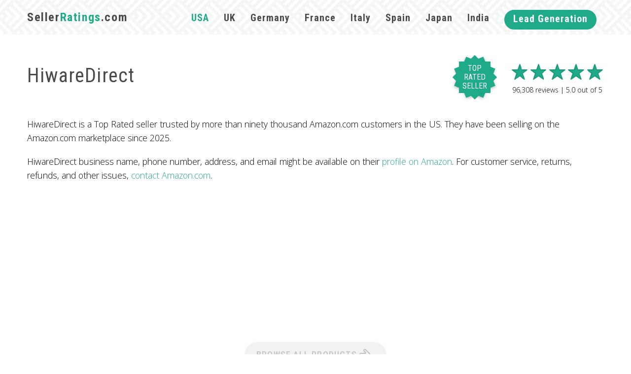

--- FILE ---
content_type: text/html; charset=utf-8
request_url: https://www.sellerratings.com/amazon/usa/hiwaredirect
body_size: 2614
content:
<!DOCTYPE html>
<html lang="en">
<head>
    <meta charset="utf-8">
    <title>HiwareDirect on Amazon.com Marketplace - SellerRatings.com</title>
    <meta name="viewport" content="width=device-width, initial-scale=1.0">
    <meta name="robots" content="index,follow">

    <link rel="shortcut icon" href="/static/images/favicon.ico">
    <link rel="icon" type="image/png" href="/static/images/logo.png" sizes="192x192">
    <link rel="apple-touch-icon" href="/static/images/logo.png" sizes="180x180">

    <meta name="description" content="HiwareDirect is a Top Rated seller trusted by more than ninety thousand Amazon.com customers in the US. They have been selling on the Amazon.com marketplace since 2025.">
    <meta name="keywords" content="">

    <meta property="og:title" content="HiwareDirect on Amazon.com Marketplace"/>
    <meta property="og:type" content="article"/>
    <meta property="og:description" content="HiwareDirect is a Top Rated seller trusted by more than ninety thousand Amazon.com customers in the US. They have been selling on the Amazon.com marketplace since 2025."/>
    <meta property="og:site_name" content="SellerRatings.com" />
    <meta property="og:image" content="https://www.sellerratings.com/static/images/cover.jpg"/>
    <meta property="og:image:width" content="1500"/>
    <meta property="og:image:height" content="785"/>
    <meta name="twitter:card" content="summary_large_image"/>
    <meta name="twitter:site" content="@"/>
    <meta name="twitter:creator" content="@"/>
    <meta name="twitter:title" content="HiwareDirect on Amazon.com Marketplace"/>
    <meta name="twitter:description" content="HiwareDirect is a Top Rated seller trusted by more than ninety thousand Amazon.com customers in the US. They have been selling on the Amazon.com marketplace since 2025."/>
    <meta name="twitter:image" content="https://www.sellerratings.com/static/images/cover.jpg"/>


<script type="application/ld+json">
{
  "@context": "http://schema.org",
  "@type": "Organization",
  "name": "HiwareDirect",
  "description": "HiwareDirect is a Top Rated seller trusted by more than ninety thousand Amazon.com customers in the US. They have been selling on the Amazon.com marketplace since 2025.",
  "aggregateRating": {"@type": "AggregateRating", "reviewCount": "96308", "bestRating": "5", "ratingValue": "5.0", "worstRating": "1"},
  "review": [
    {
      "@type": "Review",
      "reviewRating": {"@type": "Rating", "bestRating": "5", "ratingValue": "5.0", "worstRating": "1"},
      "author": {"@type": "Organization", "name": "SellerRatings.com", "url": "https://www.sellerratings.com/"}
    }
  ],
  "image": [{"@type": "ImageObject", "url": ""}]
}
</script>

    <script type="application/ld+json">
    {
      "@context": "http://schema.org",
      "@type": "BreadcrumbList",
      "itemListElement": [{
        "@type": "ListItem",
        "position": 1,
        "item": {
          "@id": "https://www.sellerratings.com/",
          "name": "SellerRatings.com"
        }
      },{
        "@type": "ListItem",
        "position": 2,
        "item": {
          "@id": "https://www.sellerratings.com/amazon/usa",
          "name": "Amazon.com"
        }
      },{
        "@type": "ListItem",
        "position": 3,
        "item": {
          "@id": "https://www.sellerratings.com/amazon/usa/hiwaredirect",
          "name": "HiwareDirect"
        }
      }]
    }
    </script>

    <link href="https://fonts.googleapis.com/css?family=Roboto+Condensed:400,500,700%7COpen+Sans:300,400,700" rel="stylesheet">
    <link rel="stylesheet" href="/static/css/43ed538a.css" />

    <!-- Google tag (gtag.js) -->
    <script async src="https://www.googletagmanager.com/gtag/js?id=G-GD0VNMX7M7"></script>
    <script>
    window.dataLayer = window.dataLayer || [];
    function gtag(){dataLayer.push(arguments);}
    gtag('js', new Date());

    gtag('config', 'G-GD0VNMX7M7');
    </script>
</head>

<body>
    <div id="container">

        <header id="top" class="row">
            <div class="content">
                <div class="grid">
                    <div class="col-3">
                        <a href="/">
                            <h1 class="logo">
                                Seller<span>Ratings</span>.com
                            </h1>
                        </a>
                    </div>

                    <div class="col-9">
                        <nav>
                            <ul>
                                <li  class="active">
                                    <a href="/amazon/usa">USA</a>
                                </li>
                                <li >
                                    <a href="/amazon/uk">UK</a>
                                </li>
                                <li >
                                    <a href="/amazon/germany">Germany</a>
                                </li>
                                <li >
                                    <a href="/amazon/france">France</a>
                                </li>
                                <li >
                                    <a href="/amazon/italy">Italy</a>
                                </li>
                                <li >
                                    <a href="/amazon/spain">Spain</a>
                                </li>
                                <li >
                                    <a href="/amazon/japan">Japan</a>
                                </li>
                                <li >
                                    <a href="/amazon/india">India</a>
                                </li>
                                <li>
                                    <a href="/data" class="btn btn-big btn-bright">Lead Generation</a>
                                </li>
                                <li>
                                    <div class="search-area search-menu">
                                        <form method="get" action="/amazon/usa">
                                            <input type="text" placeholder="Search for a seller" class="form-control" name="name" value="">
                                            <button class="btn-search" type="submit"></button>
                                        </form>
                                    </div>
                                </li>
                            </ul>
                        </nav>
                    </div>
                </div>
            </div>
        </header>

<!--sse-->
<section class="row text-page seller-page">
    <div class="content">
        <div class="grid">
            <div class="col-12">
                <div class="review-title">
                    <h1>HiwareDirect</h1>

                    <div class="rating">
                        <div class="star-rating">
                            <div class="active-stars" style="width: 100.0%;"></div>
                            <div class="inactive-stars"></div>
                        </div>

                        <div class="rating-stats">
                            <span>96,308</span> reviews | <span>5.0</span> out of <span>5</span>
                        </div>
                    </div>

                    <div class="top-rated-container">
                        <div class="price">
                            <span class="number">top<br>rated<br>seller</span>
                        </div>
                    </div>
                </div>
            </div>

            <div class="col-12">
                <div>

                    <p>
        HiwareDirect is            a Top Rated seller        trusted by more than ninety thousand Amazon.com customers in the US.

        They have been selling on the Amazon.com marketplace since 2025.

</p>



                    <p>
                        HiwareDirect business name, phone number, address, and email might be available on their <a href="https://www.amazon.com/gp/aag/main?seller=A288LJKUH48CHC" rel="nofollow">profile on Amazon</a>.
                        For customer service, returns, refunds, and other issues, <a href="https://www.amazon.com/gp/help/contact-seller/contact-seller.html?sellerID=A288LJKUH48CHC" rel="nofollow">contact Amazon.com</a>.
                    </p>

                    <script async src="//pagead2.googlesyndication.com/pagead/js/adsbygoogle.js"></script>
                    <!-- amazon seller page -->
                    <ins class="adsbygoogle"
                         style="display:block"
                         data-ad-client="ca-pub-8583478989483420"
                         data-ad-slot="8599287792"
                         data-ad-format="auto"></ins>
                    <script>
                    (adsbygoogle = window.adsbygoogle || []).push({});
                    </script>
                </div>
            </div>

            <div class="col-12">

                <div class="pagination">
                    <a href="https://www.amazon.com/s?merchant=A288LJKUH48CHC" class="btn btn-big btn-light" rel="nofollow" target="_blank">
                        Browse All Products
                        <span class="icon"><img src="/static/images/icons/black/arrow_right_b.svg" alt="Browse All Products"></span>
                    </a>
                </div>
            </div>

            <div class="col-12">
                <p>
                    Sellers like
                        <a href="/amazon/usa/evenu">Evenu</a>,                         <a href="/amazon/usa/jeffers-pet-equine-and-livestock">Jeffers Pet, Equine, and Livestock</a>,                         <a href="/amazon/usa/mascomoda">MASCOMODA</a> and                        <a href="/amazon/usa/xinxinrong-tech">XINXINRONG TECH</a> are similar.

                    Check out other <a href="/amazon/usa">Amazon.com marketplace sellers</a>.
                </p>

                <p>
                    For most recent reviews checkout <a href="https://www.amazon.com/gp/aag/main?seller=A288LJKUH48CHC" rel="nofollow">HiwareDirect profile on Amazon.com</a>.

                        Previously known as                            Quality of life,                        and have since changed the seller name.
                </p>
            </div>
        </div>
    </div>
</section>
<!--/sse-->


        <footer id="footer" class="row">
            <div class="content">
                <div class="grid">
                    <div class="col-6">
                        <p>&copy; SellerRatings.com <script>document.write(new Date().getFullYear())</script>
                    </div>
                </div>
            </div>
        </footer>
    </div>
    <script src="/static/js/89db66a6.js"></script>
<script defer src="https://static.cloudflareinsights.com/beacon.min.js/vcd15cbe7772f49c399c6a5babf22c1241717689176015" integrity="sha512-ZpsOmlRQV6y907TI0dKBHq9Md29nnaEIPlkf84rnaERnq6zvWvPUqr2ft8M1aS28oN72PdrCzSjY4U6VaAw1EQ==" data-cf-beacon='{"version":"2024.11.0","token":"bab0bdcc4c49424eb01009d75af2b785","r":1,"server_timing":{"name":{"cfCacheStatus":true,"cfEdge":true,"cfExtPri":true,"cfL4":true,"cfOrigin":true,"cfSpeedBrain":true},"location_startswith":null}}' crossorigin="anonymous"></script>
</body>
</html>

--- FILE ---
content_type: text/html; charset=utf-8
request_url: https://www.google.com/recaptcha/api2/aframe
body_size: 269
content:
<!DOCTYPE HTML><html><head><meta http-equiv="content-type" content="text/html; charset=UTF-8"></head><body><script nonce="RH834P_vwpLz0vJGOGRHXg">/** Anti-fraud and anti-abuse applications only. See google.com/recaptcha */ try{var clients={'sodar':'https://pagead2.googlesyndication.com/pagead/sodar?'};window.addEventListener("message",function(a){try{if(a.source===window.parent){var b=JSON.parse(a.data);var c=clients[b['id']];if(c){var d=document.createElement('img');d.src=c+b['params']+'&rc='+(localStorage.getItem("rc::a")?sessionStorage.getItem("rc::b"):"");window.document.body.appendChild(d);sessionStorage.setItem("rc::e",parseInt(sessionStorage.getItem("rc::e")||0)+1);localStorage.setItem("rc::h",'1770069777054');}}}catch(b){}});window.parent.postMessage("_grecaptcha_ready", "*");}catch(b){}</script></body></html>

--- FILE ---
content_type: text/css; charset=utf-8
request_url: https://www.sellerratings.com/static/css/43ed538a.css
body_size: 7564
content:
html,body,div,span,object,iframe,h1,h2,h3,h4,h5,h6,p,blockquote,pre,abbr,address,cite,code,del,dfn,em,img,ins,kbd,q,samp,small,strong,sub,sup,var,b,i,dl,dt,dd,ol,ul,li,fieldset,form,label,legend,table,caption,tbody,tfoot,thead,tr,th,td,article,aside,canvas,details,figcaption,figure,footer,header,hgroup,menu,nav,section,summary,time,mark,audio,video{margin:0;padding:0;border:0;outline:0;font-size:100%;vertical-align:baseline;background:transparent}body{line-height:1}article,aside,details,figcaption,figure,footer,header,hgroup,menu,nav,section{display:block}nav ul{list-style:none}blockquote,q{quotes:none}blockquote:before,blockquote:after,q:before,q:after{content:'';content:none}a{margin:0;padding:0;font-size:100%;vertical-align:baseline;background:transparent}ins{background-color:#ff9;color:#000;text-decoration:none}mark{background-color:#ff9;color:#000;font-style:italic;font-weight:bold}del{text-decoration:line-through}abbr[title],dfn[title]{border-bottom:1px dotted;cursor:help}table{border-collapse:collapse;border-spacing:0}hr{display:block;height:1px;border:0;border-top:1px solid #ccc;margin:1em 0;padding:0}input,select{vertical-align:middle}button{border:none}::-webkit-input-placeholder{color:inherit;opacity:1}:-moz-placeholder{color:inherit;opacity:1}::-moz-placeholder{color:inherit;opacity:1}:-ms-input-placeholder{color:inherit;opacity:1}:focus::-webkit-input-placeholder{color:transparent}:focus:-moz-placeholder{color:transparent}:focus::-moz-placeholder{color:transparent}:focus:-ms-input-placeholder{color:transparent}::-moz-selection{color:#fff;background:#1fab89}::selection{color:#fff;background:#1fab89}sup{position:relative;top:-5px;font-size:x-small}#container{float:left;width:100%;padding-top:70px;overflow:hidden}.row{z-index:1;position:relative;float:left;width:100%}.content{position:relative;width:100%;max-width:1200px;margin:auto;padding:0 15px}.content:before,.content:after{content:"";display:table}.content:after{clear:both}.grid{margin-left:-15px;margin-right:-15px}.grid:before,.grid:after{content:"";display:table}.grid:after{clear:both}.col-1,.col-2,.col-3,.col-4,.col-5,.col-6,.col-7,.col-8,.col-9,.col-10,.col-11,.col-12{position:relative;float:left;padding:0 15px;min-height:1px}.col-1{width:8.33333333%}.col-2{width:16.66666667%}.col-3{width:25%}.col-4{width:33.33333333%}.col-5{width:41.66666667%}.col-6{width:50%}.col-7{width:58.33333333%}.col-8{width:66.66666667%}.col-9{width:75%}.col-10{width:83.33333333%}.col-11{width:91.66666667%}.col-12{width:100%}.full-col{padding:0}.push-col-1{margin-left:8.33333333%}.push-col-2{margin-left:16.66666667%}.push-col-3{margin-left:25%}.push-col-4{margin-left:33.33333333%}.push-col-5{margin-left:41.66666667%}.push-col-6{margin-left:50%}.push-col-7{margin-left:58.33333333%}.push-col-8{margin-left:66.66666667%}.push-col-9{margin-left:75%}.push-col-10{margin-left:83.33333333%}.push-col-11{margin-left:91.66666667%}@media only screen and (max-width:700px){#container{padding-top:70px}.col-1,.col-2,.col-3,.col-4,.col-5,.col-6,.col-7,.col-8,.col-9,.col-10,.col-11,.col-12{width:100%}.push-col-1,.push-col-2,.push-col-3,.push-col-4,.push-col-5,.push-col-6,.push-col-7,.push-col-8,.push-col-9,.push-col-10,.push-col-11{margin-left:0}}*{box-sizing:border-box}html{overflow-y:scroll}body{font-family:'Open Sans',sans-serif;font-size:17.6px;line-height:1.6em;letter-spacing:normal;font-weight:lighter;color:#000;background:#fff}a{color:inherit;text-decoration:none}span{color:#1fab89}strong{font-weight:bold}h1{font-family:'Roboto Condensed',sans-serif;font-size:20px;line-height:1.2em;font-weight:normal;letter-spacing:1.2px;font-size:40px;color:#4a4a4a}h1 img{margin-left:15px;opacity:.1;position:relative;top:1px}h2{font-family:'Open Sans',sans-serif;font-size:17.6px;line-height:1.6em;letter-spacing:normal;font-weight:lighter;font-size:30px;color:#fff}h3{font-family:'Roboto Condensed',sans-serif;font-size:20px;line-height:1.2em;font-weight:500;letter-spacing:1.2px;font-size:24px;color:#1fab89;text-transform:uppercase}.error{color:red}.good{color:green}.bold{font-weight:bold}.horizontal-space{margin-left:7px}.left{float:left}.right{float:right}.align-center{text-align:center}.align-left{text-align:left}.align-right{text-align:right}.clear-top-padding{padding-top:0!important}.hidden{display:none}.small-separator{margin-top:20px}.small-bottom-separator{margin-bottom:20px}.no-overflow{overflow:hidden}.social-icon{display:inline-block;position:relative;top:17px;width:46px;height:45px;margin:-25px 5px 0 0;text-decoration:none;border:2px solid #e2e2e2;border-radius:50%;transition:all .5s ease;overflow:hidden;line-height:1em}.social-icon img{position:absolute;top:1px;left:4px;margin:0;transition:all .5s ease}.social-icon:hover{border-color:#1fab89}.social-icon:hover img{top:-31px}.border-top{border-top:1px solid #f2f2f2}.big-label{position:relative;width:auto;min-height:58px;display:inline-block;background:#f2f2f2;border-radius:30px;padding:15px 30px 15px 70px;color:#000!important}.big-label span{color:#1fab89}.big-label img{position:absolute;top:10px;left:26px}.big-label:hover{text-decoration:none!important;opacity:.8}.email img{position:relative;top:10px;margin:-12px 5px 0 0}.label{background:#1fab89;padding:1px 10px 3px;border-radius:15px;color:#fff;font-weight:bold;margin:0 5px}.label.label-primary{background:#1fab89}.label.label-secondary{background:#1fab89}@media only screen and (max-width:700px){body{font-size:1em}h1{font-size:34px}#container .big-label{padding:10px 20px;min-height:0;font-size:14px;display:none}#container .big-label img{display:none}}#top{z-index:999;position:absolute;top:-132px;margin-top:132px;left:0;width:100%;height:70px;background:#f2f2f2;background-image:url("../images/background-spikes.png");background-position:initial initial;background-repeat:initial initial}#top.top-homepage{background:none;position:absolute}#top.top-homepage .logo{color:#fff}#top.top-homepage .logo span{color:#1fab89}#top.top-homepage ul li.active>a{color:#1fab89}#top.top-homepage ul li.more>a:after{border-color:#1fab89 transparent transparent transparent}#top.top-homepage ul li a{color:#fff}#top.top-homepage ul li ul li a{color:#fff}#top.top-homepage ul li ul li.active a{color:#fff}#top .logo{margin-top:16px;letter-spacing:1.6px;line-height:1.6em;font-size:24px;font-weight:bold}#top .logo span{color:#1fab89}#top nav{float:right;margin-top:20px}#top nav ul{float:left}#top nav ul li{position:relative;float:left}#top nav ul li.active a{color:#1fab89}#top nav ul li.more a{margin-right:30px}#top nav ul li.more a:after{content:"";position:absolute;top:10px;margin-left:10px;width:0;height:0;border-style:solid;border-width:4px 4.5px 0 4.5px;border-color:#1fab89 transparent transparent transparent}#top nav ul li.more ul{position:absolute;float:left;margin-top:15px;margin-left:10px;padding-bottom:5px;min-width:100%;background:#1fab89;border-radius:5px}#top nav ul li.more ul:before{content:"";position:absolute;left:25px;top:-7px;margin-left:-7.5px;width:0;height:0;border-style:solid;border-width:0 6.5px 7px 6.5px;border-color:transparent transparent #1fab89}#top nav ul li.more ul:after{content:"";position:absolute;width:100%;height:20px;left:0;top:-15px}#top nav ul li.more ul li{float:left;width:100%;border-bottom:1px solid #1b9578}#top nav ul li.more ul li a{float:left;width:100%;margin:0;padding:8px 64px 8px 14px;white-space:nowrap;transition:background .5s ease;font-family:'Open Sans',sans-serif;font-size:17.6px;line-height:1.6em;letter-spacing:normal;font-weight:normal;font-size:14px;color:#fff}#top nav ul li.more ul li a:after{display:none}#top nav ul li.more ul li a:hover{opacity:1;background:#1b9578}#top nav ul li.more ul li:first-child a{border-top-left-radius:5px;border-top-right-radius:5px}#top nav ul li.more ul li.active a{background:#1b9578;padding-right:30px}#top nav ul li.more ul li.active a:after{display:block;top:14px;right:15px;border-width:4.5px 4px 4.5px 0;border-color:transparent #1fab89 transparent transparent}#top nav ul li:hover ul{display:block}#top nav ul li a{position:relative;margin:0 15px;font-family:'Roboto Condensed',sans-serif;font-size:20px;line-height:1.2em;line-height:1.6em;font-weight:bold;letter-spacing:1.0px;color:#4a4a4a}#top nav ul li a:hover{opacity:.8}#top nav ul li .btn{padding:0 16px;height:40px;text-transform:inherit}#top nav ul li ul{display:none}.search-menu{display:none}@media only screen and (max-width:1170px){.search-menu{display:block}}@media only screen and (max-width:700px){#top{height:70px}}.slider{margin-top:-70px;background-image:url("../images/background-spikes.png");background-position:initial initial;background-repeat:initial initial;text-align:center;overflow:hidden}.slider .slider-text{display:inline-block;position:relative;margin-top:275px;top:-100px;width:100%;max-width:870px;text-align:center;z-index:4}.slider .slider-text h1{line-height:1.6em;margin-bottom:20px}.slider .slider-text h2{font-size:26px;color:#4a4a4a}.slider .slider-text a{color:#1fab89}.slider .slider-text p{font-family:'Open Sans',sans-serif;font-size:17.6px;line-height:1.6em;letter-spacing:normal;font-weight:lighter;font-size:28px}.slider .slider-text .search-area{margin-top:40px;display:inline-block;width:350px;max-width:100%}.sellers-page h1.page-title{margin-top:20px}@media only screen and (max-width:700px){.slider{padding-bottom:100px}.slider .slider-text{margin-top:150px;top:0;width:100%;padding:0 10px}.slider .slider-text h1{font-size:30px}.slider .slider-text h2{font-size:20px}.slider .slider-text p{font-size:20px}}.blog{padding:50px 0 0}.blog .list-single-post{border-bottom:1px solid #f2f2f2;padding:30px 0 40px}.blog .thumb{float:left;width:100%;margin-right:20px;position:relative;overflow:hidden}.blog .thumb img{float:left;transition:transform 1s ease;width:100%}.blog .thumb:before{position:absolute;z-index:888;content:"";left:0;top:0;width:100%;height:100%;background:#000;opacity:0;transition:all .5s ease}.blog .thumb:after{position:absolute;content:"";z-index:999;width:100%;height:100%;left:0;top:-30px;background:transparent url(../images/icons/violet/search_viol.svg) no-repeat center center;transition:all .5s ease;opacity:0}.blog .thumb:hover:before{opacity:.5}.blog .thumb:hover:after{top:0;opacity:1}.blog .thumb:hover img{transform:scale(1.2,1.2)}.blog .blog-grid{width:100%;display:flex;flex-wrap:wrap}.blog .small-single-post{position:relative;flex-grow:1;width:25%;padding:50px 62px;min-height:440px;transition:background .5s ease}.blog .small-single-post a{position:relative}.blog .small-single-post .circle-icon{opacity:0;position:absolute;right:100px;bottom:50px;z-index:999}.blog .small-single-post .circle-icon:before{content:"";position:absolute;width:100%;height:100%;left:0;top:0;background:url(../images/icons/black/arrow_right_b.svg) no-repeat 11px 11px;opacity:.2}.blog .small-single-post:hover .circle-icon{opacity:1;right:45px}.blog .small-single-post:hover .circle-icon:hover{opacity:.8}.blog .small-single-post.background-post{position:relative;overflow:hidden}.blog .small-single-post.background-post h3{color:#fff}.blog .small-single-post.background-post .bg-post{position:absolute;width:100%;height:100%;top:0;left:0;z-index:1;background:#000}.blog .small-single-post.background-post .bg-post img{position:relative;min-width:100%;min-height:100%;left:-30%;height:100%;transition:opacity .5s ease}.blog .small-single-post.background-post .bg-post:after{content:"";position:absolute;display:block;left:0;top:0;width:100%;height:100%;background:#252b33;opacity:.7;z-index:1;transition:opacity .5s ease}.blog .small-single-post.background-post p{color:#fff;display:none}.blog .small-single-post.background-post .tag{display:none}.blog .small-single-post.background-post:hover .bg-post img{}.blog .small-single-post.background-post:hover .bg-post:after{opacity:.4}.blog:last-child .small-single-post{border-bottom:none}.blog a,.blog p,.blog time,.blog h3{position:relative;z-index:2}.blog a:hover h3{text-decoration:underline}.blog time{font-family:'Roboto Condensed',sans-serif;font-size:20px;line-height:1.2em;font-weight:500;letter-spacing:1.2px;font-size:24px;margin-right:30px;color:#1fab89}.blog h3{margin-bottom:25px;font-size:24px;line-height:1.6em;color:#4a4a4a}.blog p{margin-bottom:25px}.tag{display:inline-block;position:relative;color:#1fab89;background:url(../images/icons/others/tag.svg) no-repeat;padding:0 5px 5px 24px;top:-3px}.tag:hover{text-decoration:underline}.text-page-cover{margin-top:-70px;background-color:#000;background-size:cover;background-repeat:no-repeat;background-position:50% 50%}.text-page-cover h1{margin:30px 0 15px}.text-page-cover time{font-family:'Roboto Condensed',sans-serif;font-size:20px;line-height:1.2em;font-weight:500;letter-spacing:1.2px;font-size:30px;color:#1fab89;margin-right:30px;text-transform:uppercase}.text-page-cover .cover-image{position:relative;padding:0;margin:0;display:flex;justify-content:center;align-items:center;max-width:100%;height:600px}.text-page-cover .cover-image h1{color:#fff;margin:45px 0 15px}.text-page-cover .cover-image>img{display:none;max-width:100%;height:auto;min-height:400px;max-height:600px;margin:0 auto}.text-page-cover .cover-image .details{border-bottom:0;margin-bottom:0}.text-page-cover .cover-image a.tag{color:#fff}.text-page-cover .cover-image:after{content:"";position:absolute;display:block;left:0;top:0;width:100%;height:100%;background:#252b33;opacity:.7;z-index:1}.text-page-cover .cover-image .cover-image-text{text-align:center;display:block;width:100%;max-width:1200px;color:#fff;padding-left:1em;padding-right:1em;z-index:2;-webkit-box-sizing:border-box;box-sizing:border-box}.single-post{margin-top:40px}.single-post h1{margin:30px 0 15px}.single-post .post-content p{margin:0 0 1.75em 0;color:#3A4145;font-family:'Merriweather',serif;line-height:1.75em;letter-spacing:.01rem;-webkit-font-feature-settings:'liga' 1,'onum' 1,'kern' 1;-moz-font-feature-settings:'liga' 1,'onum' 1,'kern' 1;-o-font-feature-settings:'liga' 1,'onum' 1,'kern' 1;text-rendering:geometricPrecision}.single-post time{font-family:'Roboto Condensed',sans-serif;font-size:20px;line-height:1.2em;font-weight:500;letter-spacing:1.2px;font-size:30px;color:#1fab89;margin-right:30px;text-transform:uppercase}.single-post .socials{float:right;margin-top:5px}.single-post .socials-bottom{float:right;margin-bottom:30px}.single-post .pull-right{width:475px}.single-post img.pull-right{margin-right:-200px}.single-post .out-set{width:1200px;max-width:inherit}.single-post img.out-set{margin-left:-215px}.single-post .details{border-bottom:1px solid #f2f2f2;padding-bottom:20px;margin-bottom:30px}.single-post .comments{float:left;width:100%;background:#1fab89 url(../images/newsletter.jpg) no-repeat center;color:#fff;padding-left:20px}.single-post .comments a{color:#1fab89}.single-post .author-details{float:left;width:100%;margin-top:10px;border-top:1px solid #f2f2f2}.single-post .author-details .post-signature{position:relative;float:left;width:40%;padding:20px 0}.single-post .author-details .post-signature .avatar{position:absolute;top:20px;left:0;width:100px;height:100px;background-size:cover;border-radius:50%}.single-post .author-details .post-signature .author{padding-left:120px;display:table-cell;vertical-align:middle;height:100px}.single-post .author-details .post-signature .author p{margin:0;font-family:'Roboto Condensed',sans-serif;font-size:20px;font-weight:500;letter-spacing:1.2px;font-size:24px;line-height:1.2em;color:#1fab89;text-transform:uppercase}.single-post .author-details .post-signature .author a{color:#1fab89}.single-post .author-details .recent-posts{float:left;width:60%;border-left:1px solid #f2f2f2;padding:20px 24px 10px}.single-post .author-details .recent-posts ul{margin-top:5px;list-style:none}.single-post .author-details .recent-posts ul li{margin:0}.single-post .author-details .recent-posts ul li a{width:100%;overflow:hidden;text-overflow:ellipsis;white-space:nowrap;display:inline-block;font-family:'Roboto Condensed',sans-serif;font-size:20px;font-weight:500;letter-spacing:1.2px;font-size:24px;line-height:1.2em;margin:5px 0;color:#000}.single-post .post-nav{position:relative;float:left;width:100%;border-top:1px solid #f2f2f2;font-family:'Roboto Condensed',sans-serif;font-size:20px;line-height:1.2em;font-weight:500;letter-spacing:1.2px;font-size:24px}.single-post .post-nav a,.single-post .post-nav span{color:#000}.single-post .post-nav a p{margin:0}.single-post .post-nav a:hover span p{text-decoration:underline}.single-post .post-nav time{font-size:24px;text-transform:none;margin-right:0}.single-post .post-nav .post-nav-prev,.single-post .post-nav .post-nav-next{float:left;width:50%;padding:20px 0}.single-post .post-nav .post-nav-prev .nav-text,.single-post .post-nav .post-nav-next .nav-text{padding-left:84px;padding-right:84px}.single-post .post-nav .circle-icon{line-height:1em;position:absolute;background:#f2f2f2;top:calc(50% - 29px)}.single-post .post-nav .post-nav-prev{text-align:left}.single-post .post-nav .post-nav-prev span{float:left}.single-post .post-nav .post-nav-prev .nav-text{padding-left:84px;padding-right:84px}.single-post .post-nav .post-nav-prev .circle-icon{left:0}.single-post .post-nav .post-nav-next{text-align:right}.single-post .post-nav .post-nav-next span{float:right}.single-post .post-nav .post-nav-next .circle-icon{right:0}@media only screen and (max-width:1170px){.col-8{width:100%}.push-col-2{margin-left:0}.blog{padding:0 0}.blog .small-single-post{width:50%;padding:20px}.text-page-cover .cover-image{height:500px}.single-post h1{margin:30px 0 15px}.single-post .pull-right{width:375px}.single-post img.pull-right{margin-right:0}.single-post .out-set{width:100%}.single-post img.out-set{margin-left:0}.single-post time{width:100%;display:inline-block;margin-bottom:10px}.single-post .tag{display:inline-block;width:100%}.single-post .socials{float:left;display:inline-block;margin-top:20px}.single-post .socials-bottom{float:left;display:inline-block;margin-bottom:30px}.single-post .details{padding-bottom:36px;margin-bottom:0;display:inline-block}.single-post .author-details .post-signature{width:100%}.single-post .author-details .recent-posts{width:100%;border-left:none;padding-left:0}.single-post .post-nav .post-nav-prev,.single-post .post-nav .post-nav-next{width:100%;position:relative}.single-post .post-nav .post-nav-prev .nav-text,.single-post .post-nav .post-nav-next .nav-text{padding-left:0}.single-post .post-nav .post-nav-prev .nav-text{padding-left:84px;padding-right:0}}@media only screen and (max-width:700px){.blog .thumb{display:none}.blog .small-single-post{width:50%;min-height:360px}.text-page-cover .cover-image{height:400px}.text-page-cover .cover-image h1{font-size:30px}.text-page-cover .cover-image time{font-size:100%;width:inherit;margin-bottom:0}.text-page-cover .cover-image .tag{width:inherit}.text-page-cover .cover-image .details{padding-bottom:0}.text-page-cover .cover-image .cover-image-text{bottom:20%}.single-post .pull-right{width:100%}.single-post .author-details .recent-posts ul li a{font-size:18px}.single-post .post-nav{font-size:18px}.single-post .post-nav time{font-size:18px}}@media only screen and (max-width:400px){.blog .small-single-post{width:100%;min-height:360px}}.newsletter{position:relative;width:100%;height:132px;background:#1fab89 url(../images/newsletter.jpg) no-repeat center;padding-top:38px;padding-left:15px;text-align:center}.newsletter input{height:52px;width:300px;margin-left:10px;margin-right:10px;font-family:'Roboto Condensed',sans-serif;line-height:1.2em;font-weight:normal;letter-spacing:1.2px;font-size:20px;border:none;border-radius:4px;padding:6px 12px;color:#777}.newsletter .btn{line-height:45px}.newsletter .btn:hover{color:#000!important;border-color:#fff;background:#fff;opacity:1}.newsletter h3{font-size:24px;color:#fff;display:inline-block;position:relative;top:3px}.subscribe-page .form input[type="email"]{display:inline;font-size:18px;height:46px}@media only screen and (max-width:1170px){.newsletter{padding-top:15px}.newsletter input{margin-left:0}.newsletter h3{display:block;margin-bottom:10px}.subscribe-page .col-4,.subscribe-page col-12{width:100%}}@media only screen and (max-width:700px){.newsletter{height:auto;padding:20px 0 30px;background-image:none;text-align:left}.newsletter input{width:100%;height:auto;font-size:18px;margin-bottom:10px}.newsletter .btn{position:relative;float:left}.newsletter h3{margin-bottom:20px}.subscribe-page .form input[type="email"]{margin-bottom:10px}}#footer{padding:40px 0}#footer a{color:#1fab89;text-decoration:none}#footer a:hover{text-decoration:underline}#footer p{display:inline-block;color:#777}@media only screen and (max-width:700px){#footer{padding-top:10px}#footer .content{text-align:center}#footer .content p{width:100%;text-align:center;margin-top:20px}}h1.page-title{display:inline-block;width:100%;padding:30px 0 40px}.text-page{padding:30px 0 30px}.text-page p{margin:20px 0}.text-page small{font-size:85%}.text-page a{color:#1fab89}.text-page a:hover{text-decoration:underline}.text-page ul li{margin-left:2em}.text-page ol li{margin-left:2em}.text-page blockquote{position:relative;font-size:.9em;padding-left:1.75em}.text-page blockquote:before{position:absolute;top:0;left:0;content:'\201C';color:#aaa;line-height:40px;font-size:40px;font-family:Times}.text-page blockquote p{margin:10px 0}.text-page blockquote p:first-child{margin-top:0}.img-responsive{display:block;max-width:100%;height:auto}.pull-right{width:375px;float:right!important}.pull-right.chart-container{width:475px}img.pull-right{margin-left:20px}.space-right td{padding-right:50px}.table-wrapper{display:inline-block;position:relative;width:100%;overflow:auto}.table.table-full-screen{width:100%}.table th,.table td{padding:6px 17px 8px;white-space:nowrap}.table .price,.table .number,.table .date{text-align:right;white-space:nowrap;width:100px}.table .rank{text-align:right;white-space:nowrap;width:60px}.table .rank abbr[title],.table .rank dfn[title]{font-size:85%;border-bottom:none!important;text-decoration:none!important}.table thead th{position:relative;color:#777;text-align:left}.table thead th a{color:inherit;position:relative;transition:color .5s ease}.table thead th a.active{color:#1fab89}.table thead th a:hover{color:#1fab89}.table thead th a:after{content:"";position:absolute;width:0;height:0;top:10px;margin-left:10px;border-color:#1fab89 transparent transparent;border-style:solid;border-width:4px 4.5px 0}.table tbody tr:nth-child(odd) td{background:#f9f9f9}@media only screen and (max-width:700px){h1.page-title{padding:20px 0 25px}h1.page-title img{display:none}.pull-right{float:none;width:100%;max-width:none}.pull-right.chart-container{width:100%}img.pull-right{margin:0}.table th,.table td{padding-left:10px;padding-right:10px}.table thead th a:after{margin-left:2px}}.list-single-marketplace .pull-right{width:275px}.latest-article{margin-top:10px;font-size:16px;text-align:center}.latest-article .big-label{min-height:48px;padding:10px 30px 10px 70px}.latest-article .big-label img{top:7px}header .latest-article{margin-top:20px;text-align:right}.seller-page{padding-bottom:0}.seller-page .socials{margin-top:7px;width:220px;height:45px}.seller-page .inline-contact{margin-top:10px}.seller-page .inline-contact .contact{display:block;float:left;margin-right:10px}.seller-page .inline-contact .socials{display:block;float:left;width:170px}.review-title{padding-top:10px;margin:0;display:inline-block;width:100%}.review-title h1{display:inline-block;width:auto;padding:20px 0 40px}.review-title .rating{float:right;margin-top:20px}.review-title .star-rating{position:relative;display:inline-block;white-space:nowrap}.review-title .star-rating img{margin:0 2px}.review-title .rating-stats{display:block;font-size:14px;text-align:center}.review-title .rating-stats span{color:inherit}.review-title .active-stars{position:absolute;left:0;float:left;opacity:1;overflow:hidden;height:32px;background:url(../images/icons/violet/rating_viol.svg)}.review-title .inactive-stars{float:left;width:190px;height:32px;background:url(../images/icons/black/rating_b.svg);opacity:.1}.page-content{border-right:1px solid #f2f2f2;padding:16px 0}.seller-contact{margin-top:20px;padding:16px 0}.seller-contact .btn{display:inline-block;text-overflow:ellipsis;margin-bottom:10px;margin-right:10px}.product-list{float:left;width:100%;background:#fff;overflow:hidden}.product-list .product{float:left;width:100%;padding:20px 20px;background:#fff;position:relative;z-index:1;padding-bottom:1000px;margin-bottom:-1000px;transition:background .5s ease}.product-list .product:before{content:"";width:100%;height:200%;transition:all .5s ease;opacity:0;background:#f2f2f2;position:absolute;top:0;left:0;z-index:5}.product-list .product .thumb{text-align:center;z-index:4}.product-list .product .thumb img{display:inline-block;max-width:100%;max-height:200px;position:relative}.product-list .product h3{position:relative;color:#000;font-size:18px;z-index:10;padding-top:20px;padding-bottom:30px}.product-list .product:hover{text-decoration:none}.product-list .product:hover:before{opacity:.5}.product-list .product:hover h3{text-decoration:underline}.review-list{width:100%;border-top:1px solid #f2f2f2;background:#fff;overflow:hidden}.review-list p{margin:0 0 10.5px}.review-list blockquote{padding:10.5px 21px;margin:0 0 21px;font-style:normal}.review-list blockquote footer{display:block;font-size:80%;color:#999}.review-list blockquote footer:before{content:'\2014 \00A0'}.review-list blockquote .star-rating{float:left;margin-right:10px;position:relative;display:inline-block;white-space:nowrap}.review-list blockquote .star-rating img{margin:0 2px}.review-list blockquote .active-stars{position:absolute;left:0;float:left;opacity:1;overflow:hidden;height:20px;background:url(../images/icons/violet/rating_viol.svg);background-size:contain}.review-list blockquote .inactive-stars{float:left;width:118.75px;height:20px;background:url(../images/icons/black/rating_b.svg);opacity:.1;background-size:contain}.alert{padding:10px;margin-top:0!important;margin-bottom:21px;border:1px solid transparent}.alert>p,.alert>ul{margin-bottom:0}.alert>p+p{margin-top:5px}.alert-success{background-color:#dff0d8;border-color:#d6e9c6;color:#468847}.alert-info{background-color:#d9edf7;border-color:#bce8f1;color:#3a87ad}.alert-warning{background-color:#fcf8e3;border-color:#fbeed5;color:#c09853}.alert-danger{background-color:#f2dede;border-color:#eed3d7;color:#b94a48}.mobile-only{display:none}@media only screen and (max-width:700px){.mobile-only{display:inline-block;margin-top:10px}.review-title h1{margin-top:0;padding:10px 0 20px}.review-title h1 img{display:none}.review-title .rating{float:none;margin-top:0}.review-title .rating-stats{text-align:left}.page-content{border-right:none;padding:0 0}}.stats-col{float:left;width:100%;padding:80px 40px;text-align:center}.stats-col h3{margin:20px 0}.stats-col h2{font-family:'Roboto Condensed',sans-serif;font-size:20px;line-height:1.2em;font-weight:normal;letter-spacing:1.2px;color:#1fab89;font-size:40px;padding-bottom:30px;padding-top:30px}.stats-col a{color:#1fab89}.stats-col a:hover{text-decoration:underline}.stats-col .circle{display:inline-block;width:105px;height:105px;text-align:center;border:2px solid #1fab89;border-radius:50%;line-height:110px;transition:all .5s ease}.border-col{float:left;min-height:1px;position:relative;padding-bottom:1000px;margin-bottom:-1000px;border-left:1px solid #f2f2f2;transition:background .5s ease}.border-col:first-child{border-left:none}.border-col:hover .circle{transform:translateY(-30px)}@media only screen and (max-width:1170px){.stats-col{padding:20px 20px}.stats-col h2{padding-bottom:0;padding-top:0}}.btn{display:inline-block;position:relative;padding:0 22px 0 22px;font-family:'Roboto Condensed',sans-serif;font-size:20px;line-height:1.2em;font-weight:500;letter-spacing:1.2px;font-size:18px;color:#fff!important;border-radius:30px;border:2px solid #1fab89;background:#1fab89;text-transform:uppercase;cursor:pointer;transition:all .5s ease;white-space:nowrap;height:52px;line-height:48px;max-width:100%;overflow:hidden}.btn .icon{position:relative;top:9px;display:inline-block;margin-right:-3px;right:7px;margin-top:-5px;transition:all .5s ease}.btn .icon.icon-right{right:0;margin-right:0;margin-left:-3px;left:7px}.btn .icon img{opacity:.2;display:inline-block;position:relative;transition:opacity .5s ease}.btn .icon.icon-animation{opacity:0;margin-left:-38px}.btn .icon.icon-animation img{margin-top:-5px}.btn:hover{opacity:.9;text-decoration:none!important}.btn:hover img{opacity:.1}.btn:hover .icon-animation{margin-left:-3px;opacity:.2}.btn:hover .icon-animation img{opacity:1}.btn.btn-medium{height:45px;padding:0 18px;line-height:40px;font-size:20px}.btn.btn-small{padding:0 16px;height:40px;line-height:35px;font-size:14px}.btn.btn-small .icon{top:6px;margin-right:2px;right:5px}.btn.btn-small .icon.icon-right{right:0;margin-right:0;margin-left:2px;left:5px}.btn.btn-small .icon img{height:24px}.btn.btn-small .icon.icon-animation{margin-left:-28px}.btn.btn-small:hover .icon-animation{margin-left:2px}.btn.btn-light{color:#c4c4c4!important;background:#f2f2f2;border-color:#f2f2f2}.btn.btn-bright{color:#fff!important;background:#1fab89;border-color:#1fab89}.circle-icon{display:inline-block;position:relative;width:58px;height:58px;background:#1fab89;border-radius:50%;text-align:center;transition:all .5s ease}.circle-icon img{opacity:.2;position:relative;top:11px}.circle-icon:hover{opacity:.8}.search-area{position:relative}.search-area input{position:relative;width:100%;height:58px;padding:9px 70px 13px 30px;font-family:'Open Sans',sans-serif;font-size:17.6px;line-height:1.6em;letter-spacing:normal;font-weight:lighter;color:#777;background:#f2f2f2;border:none;border-radius:50px}.search-area .btn-search{cursor:pointer;position:absolute;top:0;right:0;width:70px;border:none;background:none;height:100%;background:url(../images/icons/violet/search_viol.svg) no-repeat center center}.search-menu{padding:10px 25px}.search-menu input{padding:9px 60px 13px 20px}.search-menu .btn-search{right:25px;width:70px}.help{float:right;text-align:center}.filters{display:block;text-align:center}.filters .separator{margin:0 10px;color:inherit}.filters a{color:#1fab89;font-weight:bold;display:inline-block}.filters .search-area{margin-left:20px}hr{margin:20px 0;display:inline-block;width:100%;border-color:#f2f2f2}.header-search{position:absolute;right:15px;top:40px}.header-search .search-area{display:inline-block;width:250px;max-width:100%}.header-search .search-area input{top:-8px}.header-search .search-area .btn-search{top:-8px}@media only screen and (max-width:700px){.header-search{display:none}.help{float:none}.filters .search-area{margin-left:0}}.pagination{display:inline-block;width:100%;text-align:center;margin:25px 0 20px 0}.pagination ul{display:inline-block;list-style:none}.pagination ul li{display:inline-block;margin:5px 5px}.pagination ul li a{color:#c4c4c4;font-family:'Roboto Condensed',sans-serif;font-size:20px;line-height:1.2em;line-height:1.6em;font-weight:bold;letter-spacing:1.0px;font-size:18px;padding-top:13px;background:#f2f2f2}.pagination ul li a:hover{color:#fff;background:#1fab89;text-decoration:none}.pagination ul li a.prev,.pagination ul li a.next{top:12px}.pagination ul li a.prev img,.pagination ul li a.next img{position:relative;left:0;top:-2px}.responsive,#responsive-menu-wrapper{display:none}.responsive{position:absolute;top:18px;right:15px;width:34px;height:34px;padding-top:5px;border-radius:4px;cursor:pointer;transition:opacity .5s ease;text-align:center;line-height:1em;z-index:9999}.responsive:after{content:"";position:absolute;width:100%;height:100%;top:-1px;left:-1px;background:url(../images/icons/violet/menu_viol.svg) no-repeat center center}.responsive i{color:#fff;font-size:18px}.responsive:hover{opacity:.8}.top-homepage:not(.fixed-top) .responsive:after{background:url(../images/icons/yellow/menu_yell.svg) no-repeat center center}#responsive-menu-wrapper{z-index:9999;position:fixed;top:0;right:-284px;width:284px;height:100%;padding-bottom:50px;box-sizing:content-box;background:#1fab89;transition:all .5s ease;overflow-y:auto}#responsive-menu-wrapper #responsive-menu-inner{position:absolute;top:0;width:100%;padding:50px 0 30px}#responsive-menu-wrapper #responsive-menu-inner .responsive{left:25px}#responsive-menu-wrapper #responsive-menu-inner .responsive:after{background:url(../images/icons/yellow/menu_yell.svg) no-repeat center center}#responsive-menu-wrapper #responsive-menu-inner>ul{position:relative;float:left;width:100%;margin:20px 0 30px 0;padding:0}#responsive-menu-wrapper #responsive-menu-inner>ul li{position:relative;float:left;width:100%;padding:0;list-style:none}#responsive-menu-wrapper #responsive-menu-inner>ul li.more>a{margin-right:30px}#responsive-menu-wrapper #responsive-menu-inner>ul li.more>a:after{content:"";position:absolute;top:23px;margin-left:10px;width:0;height:0;border-style:solid;border-width:4px 4.5px 0 4.5px;border-color:#1fab89 transparent transparent transparent}#responsive-menu-wrapper #responsive-menu-inner>ul li a{float:left;width:100%;font-family:'Roboto Condensed',sans-serif;font-size:20px;line-height:1.2em;line-height:1.6em;font-weight:bold;letter-spacing:1.0px;color:#fff;padding:10px 25px;transition:all .5s ease}#responsive-menu-wrapper #responsive-menu-inner>ul li a span{display:none}#responsive-menu-wrapper #responsive-menu-inner>ul li a i{width:30px}#responsive-menu-wrapper #responsive-menu-inner>ul li a:hover{background:#1b9578}#responsive-menu-wrapper #responsive-menu-inner>ul li a.active{color:#fff;background:#1b9578}#responsive-menu-wrapper #responsive-menu-inner>ul li a.active:hover{padding-left:15px}#responsive-menu-wrapper #responsive-menu-inner>ul li ul{display:none}#responsive-menu-wrapper #responsive-menu-inner>ul li ul li a{font-family:'Open Sans',sans-serif;font-size:17.6px;line-height:1.6em;letter-spacing:normal;font-weight:normal;font-size:14px;padding:8px 25px;border-bottom:1px solid #1b9578}#responsive-menu-wrapper #responsive-menu-inner>ul li.show-submenu ul{display:block}#responsive-menu-wrapper #responsive-menu-inner .separator{color:#fff;margin-bottom:8px;text-align:right}#responsive-menu-wrapper #responsive-menu-inner .separator.separator-left{margin-bottom:20px}#responsive-menu-wrapper #responsive-menu-inner .separator>span{color:#fff}#responsive-menu-wrapper #responsive-menu-inner .separator i{margin:0 5px}#responsive-menu-wrapper #responsive-menu-inner .separator .nav-select-wrapper{display:inline-block;margin-left:6px;width:60%;text-align:left}.active-responsive-menu #responsive-menu-wrapper{right:0}@media only screen and (max-width:1170px){#top nav ul,.sidebar ul{display:none}.responsive{display:block}#responsive-menu-wrapper{display:block}}ins{background-color:#fff;text-decoration:none}.list-single-marketplace h3{margin-bottom:25px;font-size:24px;color:#4a4a4a}.list-single-marketplace .thumb{float:left;width:100%;margin-right:20px;position:relative;overflow:hidden}.list-single-marketplace .thumb img{float:left;transition:transform 1s ease;width:100%}@media only screen and (max-width:700px){.list-single-marketplace .thumb{display:none}}.form>div{margin:20px 0}.form .help-block{display:block;margin-top:5px;margin-bottom:10px;color:#737373}.form input[type="text"],.form input[type="email"],.form select{display:block;width:100%;max-width:400px;height:34px;padding:6px 12px;font-size:14px;line-height:1.42857143;color:#333;background-color:#fff;background-image:none;border:1px solid #ccc;border-radius:4px;-webkit-box-shadow:inset 0 1px 1px rgba(0,0,0,0.075);box-shadow:inset 0 1px 1px rgba(0,0,0,0.075);-webkit-transition:border-color ease-in-out .15s,-webkit-box-shadow ease-in-out .15s;-o-transition:border-color ease-in-out .15s,box-shadow ease-in-out .15s;transition:border-color ease-in-out .15s,box-shadow ease-in-out .15s}.form input[type="text"]:focus,.form input[type="email"]:focus,.form select:focus{border-color:#66afe9;outline:0;-webkit-box-shadow:inset 0 1px 1px rgba(0,0,0,0.075),0 0 8px rgba(102,175,233,0.6);box-shadow:inset 0 1px 1px rgba(0,0,0,0.075),0 0 8px rgba(102,175,233,0.6)}.form input[type="text"]::-moz-placeholder,.form input[type="email"]::-moz-placeholder,.form select::-moz-placeholder{color:#999;opacity:1}.form input[type="text"]:-ms-input-placeholder,.form input[type="email"]:-ms-input-placeholder,.form select:-ms-input-placeholder{color:#999}.form input[type="text"]::-webkit-input-placeholder,.form input[type="email"]::-webkit-input-placeholder,.form select::-webkit-input-placeholder{color:#999}.top-rated-container,.top-rated-container:before,.top-rated-container:after,.top-rated-container .price{height:64px;width:64px;background:#1fab89}.top-rated-container:before,.top-rated-container:after{content:"";position:absolute}.top-rated-container{margin:20px auto;position:relative;top:0;left:0;background-color:#1fab89;box-shadow:0 2px 5px 0 rgba(0,0,0,0.16),0 2px 10px 0 rgba(0,0,0,0.12);-webkit-transform:rotate(22.5deg);-moz-transform:rotate(22.5deg);-ms-transform:rotate(22.5deg);-o-transform:rotate(22.5deg);transform:rotate(22.5deg)}.seller-page .top-rated-container{margin:15px auto;margin-right:40px;float:right}.top-rated-container:before{top:0;left:0;-webkit-transform:rotate(22.5deg);-moz-transform:rotate(22.5deg);-ms-transform:rotate(22.5deg);-o-transform:rotate(22.5deg);transform:rotate(22.5deg);z-index:1}.top-rated-container:after{top:0;left:0;-webkit-transform:rotate(-45deg);-moz-transform:rotate(-45deg);-ms-transform:rotate(-45deg);-o-transform:rotate(-45deg);transform:rotate(-45deg);background-color:#1fab89;box-shadow:0 2px 5px 0 rgba(0,0,0,0.16),0 2px 10px 0 rgba(0,0,0,0.12)}.top-rated-container .price{padding:5px 0;height:64px;position:absolute;bottom:0;right:0;-webkit-transform:rotate(-22.5deg);-moz-transform:rotate(-22.5deg);-ms-transform:rotate(-22.5deg);-o-transform:rotate(-22.5deg);transform:rotate(-22.5deg);z-index:1}.top-rated-container .price span{position:relative;z-index:100;display:block;text-align:center;color:#fff;font:1.5em/1.4em Sans-Serif;text-transform:uppercase}.top-rated-container .price span.number{font-family:'Roboto Condensed',sans-serif;font-size:20px;line-height:1.2em;font-weight:normal;font-size:16px;line-height:18px;color:#fff}@media only screen and (max-width:700px){.seller-page .top-rated-container{display:none}}.sellers{border-bottom:1px solid #f2f2f2}.sellers h1{display:inline-block;width:100%;padding:30px 0 40px;text-align:center}.tooltip{position:absolute}.tooltip .tooltip-arrow{position:absolute;width:0;height:0;border-color:transparent;border-style:solid;top:50%;left:-5px;margin-top:-5px;border-width:5px 5px 5px 0;border-right-color:#000}.tooltip .tooltip-inner{background-color:#000;border-radius:4px;color:#fff;padding:3px 8px;box-shadow:1px 1px 1px rgba(0,0,0,0.1);-moz-box-shadow:1px 1px 1px rgba(0,0,0,0.1);-webkit-box-shadow:1px 1px 1px rgba(0,0,0,0.1)}

--- FILE ---
content_type: image/svg+xml; charset=utf-8
request_url: https://www.sellerratings.com/static/images/icons/black/arrow_right_b.svg
body_size: 296
content:
<?xml version="1.0" encoding="utf-8"?>
<!-- Generator: Adobe Illustrator 16.0.3, SVG Export Plug-In . SVG Version: 6.00 Build 0)  -->
<!DOCTYPE svg PUBLIC "-//W3C//DTD SVG 1.1//EN" "http://www.w3.org/Graphics/SVG/1.1/DTD/svg11.dtd">
<svg version="1.1" id="Warstwa_1" xmlns="http://www.w3.org/2000/svg" xmlns:xlink="http://www.w3.org/1999/xlink" x="0px" y="0px"
	 width="34.02px" height="34.02px" viewBox="0 0 34.02 34.02" enable-background="new 0 0 34.02 34.02" xml:space="preserve">
<path d="M15.88,7.849c-0.566,0.566-0.879,1.319-0.879,2.12c0,0.802,0.313,1.555,0.865,2.107l2.801,2.905H10V14.97
	c-1.654,0-3,1.346-3,3c0,1.653,1.346,3,3,3v-0.013l8.652,0.013l-2.772,2.881c-0.566,0.565-0.879,1.318-0.879,2.121
	c0,0.801,0.313,1.553,0.878,2.118c0.566,0.566,1.319,0.88,2.121,0.88c0.803,0,1.557-0.313,2.109-0.867l7.813-7.551
	C28.618,19.86,29,18.94,29,17.962c0-0.979-0.382-1.899-1.074-2.592c-0.043-0.042-0.089-0.08-0.137-0.113l-7.667-7.408
	C18.987,6.717,17.011,6.717,15.88,7.849z M18.721,9.275l7.803,7.54c0.024,0.024,0.054,0.048,0.08,0.069
	C26.86,17.185,27,17.563,27,17.962c0,0.444-0.174,0.86-0.477,1.164l-7.815,7.552c-0.376,0.377-1.037,0.379-1.414,0
	c-0.189-0.188-0.293-0.438-0.293-0.705c0-0.267,0.104-0.518,0.307-0.72l2.774-2.882c0.377-0.377,0.584-0.879,0.584-1.412
	s-0.207-1.034-0.579-1.406c-0.378-0.383-0.883-0.594-1.42-0.594H9.999c-0.466,0-0.841-0.326-0.951-0.752
	C9.028,18.129,9,18.055,9,17.971c0-0.025,0.013-0.049,0.015-0.074c0.046-0.509,0.462-0.915,0.984-0.915h8.668
	c0.538,0,1.042-0.21,1.417-0.589c0.375-0.377,0.583-0.877,0.583-1.409c0-0.534-0.207-1.036-0.571-1.401l-2.801-2.907
	c-0.189-0.188-0.293-0.439-0.293-0.706c0-0.266,0.104-0.517,0.294-0.706C17.672,8.886,18.321,8.875,18.721,9.275z"/>
</svg>
